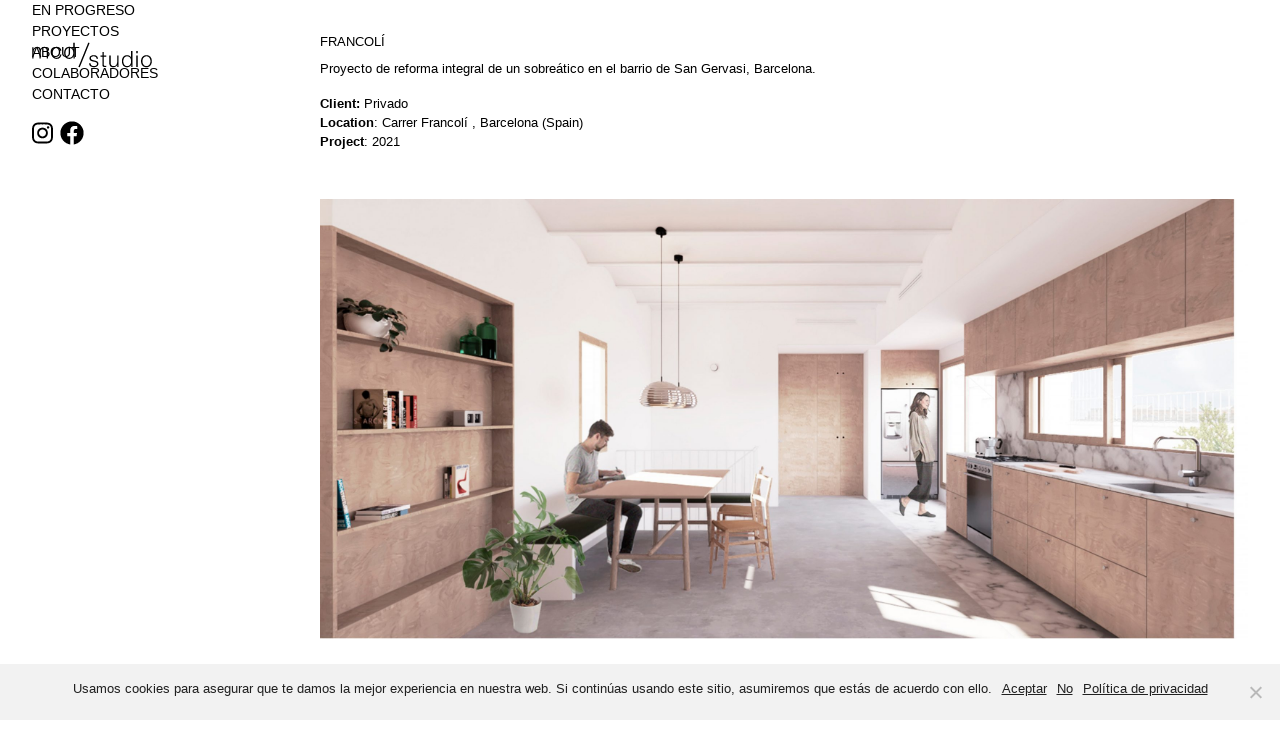

--- FILE ---
content_type: text/html; charset=UTF-8
request_url: https://mcd-studio.com/francoli/
body_size: 14356
content:

	<!doctype html>
<!--[if lt IE 9]><html class="no-js no-svg ie lt-ie9 lt-ie8 lt-ie7" lang="es" prefix="og: https://ogp.me/ns#"> <![endif]-->
<!--[if IE 9]><html class="no-js no-svg ie ie9 lt-ie9 lt-ie8" lang="es" prefix="og: https://ogp.me/ns#"> <![endif]-->
<!--[if gt IE 9]><!--><html class="no-js no-svg" lang="es" prefix="og: https://ogp.me/ns#"> <!--<![endif]-->
<head>
    <meta charset="UTF-8" />
    <meta name="description" content="Estudio de arquitectura y diseño interiores">
    <link rel="stylesheet" href="https://mcd-studio.com/wp-content/themes/mcdwp/static/css/build/tailwind.css" type="text/css" media="screen" />
        <link rel="stylesheet" href="https://mcd-studio.com/wp-content/themes/mcdwp/static/css/build/custom.css" type="text/css" media="screen" />
    
    <meta http-equiv="Content-Type" content="text/html; charset=UTF-8" />
    <meta http-equiv="X-UA-Compatible" content="IE=edge">
    <meta name="viewport" content="width=device-width, initial-scale=1">
    <link rel="author" href="https://mcd-studio.com/wp-content/themes/mcdwp/humans.txt" />
    <link rel="pingback" href="https://mcd-studio.com/xmlrpc.php" />
    <link rel="profile" href="http://gmpg.org/xfn/11">
    <link rel="apple-touch-icon" sizes="57x57" href="/apple-icon-57x57.png">
<link rel="apple-touch-icon" sizes="60x60" href="https://mcd-studio.com/wp-content/themes/mcdwp/static/img/favicon/apple-icon-60x60.png">
<link rel="apple-touch-icon" sizes="72x72" href="https://mcd-studio.com/wp-content/themes/mcdwp/static/img/favicon/apple-icon-72x72.png">
<link rel="apple-touch-icon" sizes="76x76" href="https://mcd-studio.com/wp-content/themes/mcdwp/static/img/favicon/apple-icon-76x76.png">
<link rel="apple-touch-icon" sizes="114x114" href="https://mcd-studio.com/wp-content/themes/mcdwp/static/img/favicon/apple-icon-114x114.png">
<link rel="apple-touch-icon" sizes="120x120" href="https://mcd-studio.com/wp-content/themes/mcdwp/static/img/favicon/apple-icon-120x120.png">
<link rel="apple-touch-icon" sizes="144x144" href="https://mcd-studio.com/wp-content/themes/mcdwp/static/img/favicon/apple-icon-144x144.png">
<link rel="apple-touch-icon" sizes="152x152" href="https://mcd-studio.com/wp-content/themes/mcdwp/static/img/favicon/apple-icon-152x152.png">
<link rel="apple-touch-icon" sizes="180x180" href="https://mcd-studio.com/wp-content/themes/mcdwp/static/img/favicon/apple-icon-180x180.png">
<link rel="icon" type="image/png" sizes="192x192"  href="https://mcd-studio.com/wp-content/themes/mcdwp/static/img/favicon/android-icon-192x192.png">
<link rel="icon" type="image/png" sizes="32x32" href="https://mcd-studio.com/wp-content/themes/mcdwp/static/img/favicon/favicon-32x32.png">
<link rel="icon" type="image/png" sizes="96x96" href="https://mcd-studio.com/wp-content/themes/mcdwp/static/img/favicon/favicon-96x96.png">
<link rel="icon" type="image/png" sizes="16x16" href="https://mcd-studio.com/wp-content/themes/mcdwp/static/img/favicon/favicon-16x16.png">

<meta name="msapplication-TileColor" content="#ffffff">
<meta name="msapplication-TileImage" content="/ms-icon-144x144.png">
<meta name="theme-color" content="#ffffff">
    
<!-- Optimización para motores de búsqueda de Rank Math -  https://rankmath.com/ -->
<title>Francolí - MCD Studio</title>
<meta name="description" content="Proyecto de reforma integral de un sobreático en el barrio de San Gervasi, Barcelona."/>
<meta name="robots" content="follow, index, max-snippet:-1, max-video-preview:-1, max-image-preview:large"/>
<link rel="canonical" href="https://mcd-studio.com/francoli/" />
<meta property="og:locale" content="es_ES" />
<meta property="og:type" content="article" />
<meta property="og:title" content="Francolí - MCD Studio" />
<meta property="og:description" content="Proyecto de reforma integral de un sobreático en el barrio de San Gervasi, Barcelona." />
<meta property="og:url" content="https://mcd-studio.com/francoli/" />
<meta property="og:site_name" content="MCD Studio" />
<meta property="article:section" content="In progress" />
<meta property="og:updated_time" content="2021-06-16T12:09:08+00:00" />
<meta property="og:image" content="https://mcd-studio.com/wp-content/uploads/2021/06/portada-1024x1018.jpg" />
<meta property="og:image:secure_url" content="https://mcd-studio.com/wp-content/uploads/2021/06/portada-1024x1018.jpg" />
<meta property="og:image:width" content="1024" />
<meta property="og:image:height" content="1018" />
<meta property="og:image:alt" content="Francolí" />
<meta property="og:image:type" content="image/jpeg" />
<meta name="twitter:card" content="summary_large_image" />
<meta name="twitter:title" content="Francolí - MCD Studio" />
<meta name="twitter:description" content="Proyecto de reforma integral de un sobreático en el barrio de San Gervasi, Barcelona." />
<meta name="twitter:image" content="https://mcd-studio.com/wp-content/uploads/2021/06/portada-1024x1018.jpg" />
<meta name="twitter:label1" content="Escrito por" />
<meta name="twitter:data1" content="Marco Detogni" />
<meta name="twitter:label2" content="Tiempo de lectura" />
<meta name="twitter:data2" content="Menos de un minuto" />
<!-- /Plugin Rank Math WordPress SEO -->

<link rel="alternate" type="application/rss+xml" title="MCD Studio &raquo; Feed" href="https://mcd-studio.com/feed/" />
<link rel="alternate" type="application/rss+xml" title="MCD Studio &raquo; Feed de los comentarios" href="https://mcd-studio.com/comments/feed/" />
<link rel="alternate" type="application/rss+xml" title="MCD Studio &raquo; Comentario Francolí del feed" href="https://mcd-studio.com/francoli/feed/" />
<link rel="alternate" title="oEmbed (JSON)" type="application/json+oembed" href="https://mcd-studio.com/wp-json/oembed/1.0/embed?url=https%3A%2F%2Fmcd-studio.com%2Ffrancoli%2F" />
<link rel="alternate" title="oEmbed (XML)" type="text/xml+oembed" href="https://mcd-studio.com/wp-json/oembed/1.0/embed?url=https%3A%2F%2Fmcd-studio.com%2Ffrancoli%2F&#038;format=xml" />
<style id='wp-img-auto-sizes-contain-inline-css' type='text/css'>
img:is([sizes=auto i],[sizes^="auto," i]){contain-intrinsic-size:3000px 1500px}
/*# sourceURL=wp-img-auto-sizes-contain-inline-css */
</style>
<style id='wp-block-library-inline-css' type='text/css'>
:root{--wp-block-synced-color:#7a00df;--wp-block-synced-color--rgb:122,0,223;--wp-bound-block-color:var(--wp-block-synced-color);--wp-editor-canvas-background:#ddd;--wp-admin-theme-color:#007cba;--wp-admin-theme-color--rgb:0,124,186;--wp-admin-theme-color-darker-10:#006ba1;--wp-admin-theme-color-darker-10--rgb:0,107,160.5;--wp-admin-theme-color-darker-20:#005a87;--wp-admin-theme-color-darker-20--rgb:0,90,135;--wp-admin-border-width-focus:2px}@media (min-resolution:192dpi){:root{--wp-admin-border-width-focus:1.5px}}.wp-element-button{cursor:pointer}:root .has-very-light-gray-background-color{background-color:#eee}:root .has-very-dark-gray-background-color{background-color:#313131}:root .has-very-light-gray-color{color:#eee}:root .has-very-dark-gray-color{color:#313131}:root .has-vivid-green-cyan-to-vivid-cyan-blue-gradient-background{background:linear-gradient(135deg,#00d084,#0693e3)}:root .has-purple-crush-gradient-background{background:linear-gradient(135deg,#34e2e4,#4721fb 50%,#ab1dfe)}:root .has-hazy-dawn-gradient-background{background:linear-gradient(135deg,#faaca8,#dad0ec)}:root .has-subdued-olive-gradient-background{background:linear-gradient(135deg,#fafae1,#67a671)}:root .has-atomic-cream-gradient-background{background:linear-gradient(135deg,#fdd79a,#004a59)}:root .has-nightshade-gradient-background{background:linear-gradient(135deg,#330968,#31cdcf)}:root .has-midnight-gradient-background{background:linear-gradient(135deg,#020381,#2874fc)}:root{--wp--preset--font-size--normal:16px;--wp--preset--font-size--huge:42px}.has-regular-font-size{font-size:1em}.has-larger-font-size{font-size:2.625em}.has-normal-font-size{font-size:var(--wp--preset--font-size--normal)}.has-huge-font-size{font-size:var(--wp--preset--font-size--huge)}.has-text-align-center{text-align:center}.has-text-align-left{text-align:left}.has-text-align-right{text-align:right}.has-fit-text{white-space:nowrap!important}#end-resizable-editor-section{display:none}.aligncenter{clear:both}.items-justified-left{justify-content:flex-start}.items-justified-center{justify-content:center}.items-justified-right{justify-content:flex-end}.items-justified-space-between{justify-content:space-between}.screen-reader-text{border:0;clip-path:inset(50%);height:1px;margin:-1px;overflow:hidden;padding:0;position:absolute;width:1px;word-wrap:normal!important}.screen-reader-text:focus{background-color:#ddd;clip-path:none;color:#444;display:block;font-size:1em;height:auto;left:5px;line-height:normal;padding:15px 23px 14px;text-decoration:none;top:5px;width:auto;z-index:100000}html :where(.has-border-color){border-style:solid}html :where([style*=border-top-color]){border-top-style:solid}html :where([style*=border-right-color]){border-right-style:solid}html :where([style*=border-bottom-color]){border-bottom-style:solid}html :where([style*=border-left-color]){border-left-style:solid}html :where([style*=border-width]){border-style:solid}html :where([style*=border-top-width]){border-top-style:solid}html :where([style*=border-right-width]){border-right-style:solid}html :where([style*=border-bottom-width]){border-bottom-style:solid}html :where([style*=border-left-width]){border-left-style:solid}html :where(img[class*=wp-image-]){height:auto;max-width:100%}:where(figure){margin:0 0 1em}html :where(.is-position-sticky){--wp-admin--admin-bar--position-offset:var(--wp-admin--admin-bar--height,0px)}@media screen and (max-width:600px){html :where(.is-position-sticky){--wp-admin--admin-bar--position-offset:0px}}

/*# sourceURL=wp-block-library-inline-css */
</style><style id='wp-block-paragraph-inline-css' type='text/css'>
.is-small-text{font-size:.875em}.is-regular-text{font-size:1em}.is-large-text{font-size:2.25em}.is-larger-text{font-size:3em}.has-drop-cap:not(:focus):first-letter{float:left;font-size:8.4em;font-style:normal;font-weight:100;line-height:.68;margin:.05em .1em 0 0;text-transform:uppercase}body.rtl .has-drop-cap:not(:focus):first-letter{float:none;margin-left:.1em}p.has-drop-cap.has-background{overflow:hidden}:root :where(p.has-background){padding:1.25em 2.375em}:where(p.has-text-color:not(.has-link-color)) a{color:inherit}p.has-text-align-left[style*="writing-mode:vertical-lr"],p.has-text-align-right[style*="writing-mode:vertical-rl"]{rotate:180deg}
/*# sourceURL=https://mcd-studio.com/wp-includes/blocks/paragraph/style.min.css */
</style>
<style id='global-styles-inline-css' type='text/css'>
:root{--wp--preset--aspect-ratio--square: 1;--wp--preset--aspect-ratio--4-3: 4/3;--wp--preset--aspect-ratio--3-4: 3/4;--wp--preset--aspect-ratio--3-2: 3/2;--wp--preset--aspect-ratio--2-3: 2/3;--wp--preset--aspect-ratio--16-9: 16/9;--wp--preset--aspect-ratio--9-16: 9/16;--wp--preset--color--black: #000000;--wp--preset--color--cyan-bluish-gray: #abb8c3;--wp--preset--color--white: #ffffff;--wp--preset--color--pale-pink: #f78da7;--wp--preset--color--vivid-red: #cf2e2e;--wp--preset--color--luminous-vivid-orange: #ff6900;--wp--preset--color--luminous-vivid-amber: #fcb900;--wp--preset--color--light-green-cyan: #7bdcb5;--wp--preset--color--vivid-green-cyan: #00d084;--wp--preset--color--pale-cyan-blue: #8ed1fc;--wp--preset--color--vivid-cyan-blue: #0693e3;--wp--preset--color--vivid-purple: #9b51e0;--wp--preset--gradient--vivid-cyan-blue-to-vivid-purple: linear-gradient(135deg,rgb(6,147,227) 0%,rgb(155,81,224) 100%);--wp--preset--gradient--light-green-cyan-to-vivid-green-cyan: linear-gradient(135deg,rgb(122,220,180) 0%,rgb(0,208,130) 100%);--wp--preset--gradient--luminous-vivid-amber-to-luminous-vivid-orange: linear-gradient(135deg,rgb(252,185,0) 0%,rgb(255,105,0) 100%);--wp--preset--gradient--luminous-vivid-orange-to-vivid-red: linear-gradient(135deg,rgb(255,105,0) 0%,rgb(207,46,46) 100%);--wp--preset--gradient--very-light-gray-to-cyan-bluish-gray: linear-gradient(135deg,rgb(238,238,238) 0%,rgb(169,184,195) 100%);--wp--preset--gradient--cool-to-warm-spectrum: linear-gradient(135deg,rgb(74,234,220) 0%,rgb(151,120,209) 20%,rgb(207,42,186) 40%,rgb(238,44,130) 60%,rgb(251,105,98) 80%,rgb(254,248,76) 100%);--wp--preset--gradient--blush-light-purple: linear-gradient(135deg,rgb(255,206,236) 0%,rgb(152,150,240) 100%);--wp--preset--gradient--blush-bordeaux: linear-gradient(135deg,rgb(254,205,165) 0%,rgb(254,45,45) 50%,rgb(107,0,62) 100%);--wp--preset--gradient--luminous-dusk: linear-gradient(135deg,rgb(255,203,112) 0%,rgb(199,81,192) 50%,rgb(65,88,208) 100%);--wp--preset--gradient--pale-ocean: linear-gradient(135deg,rgb(255,245,203) 0%,rgb(182,227,212) 50%,rgb(51,167,181) 100%);--wp--preset--gradient--electric-grass: linear-gradient(135deg,rgb(202,248,128) 0%,rgb(113,206,126) 100%);--wp--preset--gradient--midnight: linear-gradient(135deg,rgb(2,3,129) 0%,rgb(40,116,252) 100%);--wp--preset--font-size--small: 13px;--wp--preset--font-size--medium: 20px;--wp--preset--font-size--large: 36px;--wp--preset--font-size--x-large: 42px;--wp--preset--spacing--20: 0.44rem;--wp--preset--spacing--30: 0.67rem;--wp--preset--spacing--40: 1rem;--wp--preset--spacing--50: 1.5rem;--wp--preset--spacing--60: 2.25rem;--wp--preset--spacing--70: 3.38rem;--wp--preset--spacing--80: 5.06rem;--wp--preset--shadow--natural: 6px 6px 9px rgba(0, 0, 0, 0.2);--wp--preset--shadow--deep: 12px 12px 50px rgba(0, 0, 0, 0.4);--wp--preset--shadow--sharp: 6px 6px 0px rgba(0, 0, 0, 0.2);--wp--preset--shadow--outlined: 6px 6px 0px -3px rgb(255, 255, 255), 6px 6px rgb(0, 0, 0);--wp--preset--shadow--crisp: 6px 6px 0px rgb(0, 0, 0);}:where(.is-layout-flex){gap: 0.5em;}:where(.is-layout-grid){gap: 0.5em;}body .is-layout-flex{display: flex;}.is-layout-flex{flex-wrap: wrap;align-items: center;}.is-layout-flex > :is(*, div){margin: 0;}body .is-layout-grid{display: grid;}.is-layout-grid > :is(*, div){margin: 0;}:where(.wp-block-columns.is-layout-flex){gap: 2em;}:where(.wp-block-columns.is-layout-grid){gap: 2em;}:where(.wp-block-post-template.is-layout-flex){gap: 1.25em;}:where(.wp-block-post-template.is-layout-grid){gap: 1.25em;}.has-black-color{color: var(--wp--preset--color--black) !important;}.has-cyan-bluish-gray-color{color: var(--wp--preset--color--cyan-bluish-gray) !important;}.has-white-color{color: var(--wp--preset--color--white) !important;}.has-pale-pink-color{color: var(--wp--preset--color--pale-pink) !important;}.has-vivid-red-color{color: var(--wp--preset--color--vivid-red) !important;}.has-luminous-vivid-orange-color{color: var(--wp--preset--color--luminous-vivid-orange) !important;}.has-luminous-vivid-amber-color{color: var(--wp--preset--color--luminous-vivid-amber) !important;}.has-light-green-cyan-color{color: var(--wp--preset--color--light-green-cyan) !important;}.has-vivid-green-cyan-color{color: var(--wp--preset--color--vivid-green-cyan) !important;}.has-pale-cyan-blue-color{color: var(--wp--preset--color--pale-cyan-blue) !important;}.has-vivid-cyan-blue-color{color: var(--wp--preset--color--vivid-cyan-blue) !important;}.has-vivid-purple-color{color: var(--wp--preset--color--vivid-purple) !important;}.has-black-background-color{background-color: var(--wp--preset--color--black) !important;}.has-cyan-bluish-gray-background-color{background-color: var(--wp--preset--color--cyan-bluish-gray) !important;}.has-white-background-color{background-color: var(--wp--preset--color--white) !important;}.has-pale-pink-background-color{background-color: var(--wp--preset--color--pale-pink) !important;}.has-vivid-red-background-color{background-color: var(--wp--preset--color--vivid-red) !important;}.has-luminous-vivid-orange-background-color{background-color: var(--wp--preset--color--luminous-vivid-orange) !important;}.has-luminous-vivid-amber-background-color{background-color: var(--wp--preset--color--luminous-vivid-amber) !important;}.has-light-green-cyan-background-color{background-color: var(--wp--preset--color--light-green-cyan) !important;}.has-vivid-green-cyan-background-color{background-color: var(--wp--preset--color--vivid-green-cyan) !important;}.has-pale-cyan-blue-background-color{background-color: var(--wp--preset--color--pale-cyan-blue) !important;}.has-vivid-cyan-blue-background-color{background-color: var(--wp--preset--color--vivid-cyan-blue) !important;}.has-vivid-purple-background-color{background-color: var(--wp--preset--color--vivid-purple) !important;}.has-black-border-color{border-color: var(--wp--preset--color--black) !important;}.has-cyan-bluish-gray-border-color{border-color: var(--wp--preset--color--cyan-bluish-gray) !important;}.has-white-border-color{border-color: var(--wp--preset--color--white) !important;}.has-pale-pink-border-color{border-color: var(--wp--preset--color--pale-pink) !important;}.has-vivid-red-border-color{border-color: var(--wp--preset--color--vivid-red) !important;}.has-luminous-vivid-orange-border-color{border-color: var(--wp--preset--color--luminous-vivid-orange) !important;}.has-luminous-vivid-amber-border-color{border-color: var(--wp--preset--color--luminous-vivid-amber) !important;}.has-light-green-cyan-border-color{border-color: var(--wp--preset--color--light-green-cyan) !important;}.has-vivid-green-cyan-border-color{border-color: var(--wp--preset--color--vivid-green-cyan) !important;}.has-pale-cyan-blue-border-color{border-color: var(--wp--preset--color--pale-cyan-blue) !important;}.has-vivid-cyan-blue-border-color{border-color: var(--wp--preset--color--vivid-cyan-blue) !important;}.has-vivid-purple-border-color{border-color: var(--wp--preset--color--vivid-purple) !important;}.has-vivid-cyan-blue-to-vivid-purple-gradient-background{background: var(--wp--preset--gradient--vivid-cyan-blue-to-vivid-purple) !important;}.has-light-green-cyan-to-vivid-green-cyan-gradient-background{background: var(--wp--preset--gradient--light-green-cyan-to-vivid-green-cyan) !important;}.has-luminous-vivid-amber-to-luminous-vivid-orange-gradient-background{background: var(--wp--preset--gradient--luminous-vivid-amber-to-luminous-vivid-orange) !important;}.has-luminous-vivid-orange-to-vivid-red-gradient-background{background: var(--wp--preset--gradient--luminous-vivid-orange-to-vivid-red) !important;}.has-very-light-gray-to-cyan-bluish-gray-gradient-background{background: var(--wp--preset--gradient--very-light-gray-to-cyan-bluish-gray) !important;}.has-cool-to-warm-spectrum-gradient-background{background: var(--wp--preset--gradient--cool-to-warm-spectrum) !important;}.has-blush-light-purple-gradient-background{background: var(--wp--preset--gradient--blush-light-purple) !important;}.has-blush-bordeaux-gradient-background{background: var(--wp--preset--gradient--blush-bordeaux) !important;}.has-luminous-dusk-gradient-background{background: var(--wp--preset--gradient--luminous-dusk) !important;}.has-pale-ocean-gradient-background{background: var(--wp--preset--gradient--pale-ocean) !important;}.has-electric-grass-gradient-background{background: var(--wp--preset--gradient--electric-grass) !important;}.has-midnight-gradient-background{background: var(--wp--preset--gradient--midnight) !important;}.has-small-font-size{font-size: var(--wp--preset--font-size--small) !important;}.has-medium-font-size{font-size: var(--wp--preset--font-size--medium) !important;}.has-large-font-size{font-size: var(--wp--preset--font-size--large) !important;}.has-x-large-font-size{font-size: var(--wp--preset--font-size--x-large) !important;}
/*# sourceURL=global-styles-inline-css */
</style>

<style id='classic-theme-styles-inline-css' type='text/css'>
/*! This file is auto-generated */
.wp-block-button__link{color:#fff;background-color:#32373c;border-radius:9999px;box-shadow:none;text-decoration:none;padding:calc(.667em + 2px) calc(1.333em + 2px);font-size:1.125em}.wp-block-file__button{background:#32373c;color:#fff;text-decoration:none}
/*# sourceURL=/wp-includes/css/classic-themes.min.css */
</style>
<link rel='stylesheet' id='cookie-notice-front-css' href='https://mcd-studio.com/wp-content/plugins/cookie-notice/css/front.min.css?ver=2.5.11' type='text/css' media='all' />
<link rel="https://api.w.org/" href="https://mcd-studio.com/wp-json/" /><link rel="alternate" title="JSON" type="application/json" href="https://mcd-studio.com/wp-json/wp/v2/posts/1180" /><link rel="EditURI" type="application/rsd+xml" title="RSD" href="https://mcd-studio.com/xmlrpc.php?rsd" />
<meta name="generator" content="WordPress 6.9" />
<link rel='shortlink' href='https://mcd-studio.com/?p=1180' />


    
	
		
		
	</head>

	<body class="wp-singular post-template-default single single-post postid-1180 single-format-standard wp-theme-mcdwp cookies-not-set tw-h-full tw-box-border tw-font-light font-copy tw-subpixel-antialiased tw-antialiased" data-template="base.twig" >

			<aside id="sidebar" class="sidebar tw-px-4 tw-py-2 lg:tw-pl-8">
				
				<header class="header tw-pt-3 " >
					
					

<div class="tw-z-10">
    <div class="tw-pb-4 logo  tw-z-10">
<a class="hdr-logo-link tw-inline-block " href="https://mcd-studio.com" rel="home" >
    
<svg width="432px" height="90px" viewBox="0 0 432 90" version="1.1" xmlns="http://www.w3.org/2000/svg" xmlns:xlink="http://www.w3.org/1999/xlink">
    <!-- Generator: Sketch 51.2 (57519) - http://www.bohemiancoding.com/sketch -->
    <desc>Created with Sketch.</desc>
    <defs></defs>
    <g id="Page-1" stroke="none" stroke-width="1" fill="none" fill-rule="evenodd">
        <g id="Group-Copy" fill="#000000">
            <path d="M0.8,16.72 L5.44,16.72 L5.44,23.68 L5.68,23.68 C7.01334,21.1199872 8.7599892,19.1200072 10.92,17.68 C13.0800108,16.2399928 15.8399832,15.52 19.2,15.52 C21.9200136,15.52 24.3866556,16.18666 26.6,17.52 C28.8133444,18.85334 30.2933296,20.8799864 31.04,23.6 C32.2666728,20.8799864 34.079988,18.85334 36.48,17.52 C38.880012,16.18666 41.4399864,15.52 44.16,15.52 C53.2800456,15.52 57.84,20.3466184 57.84,30 L57.84,58 L52.8,58 L52.8,30.24 C52.8,26.8266496 52.0800072,24.2266756 50.64,22.44 C49.1999928,20.6533244 46.6666848,19.76 43.04,19.76 C40.8533224,19.76 39.0400072,20.1733292 37.6,21 C36.1599928,21.8266708 35.0133376,22.9333264 34.16,24.32 C33.3066624,25.7066736 32.7066684,27.2933244 32.36,29.08 C32.0133316,30.8666756 31.84,32.7199904 31.84,34.64 L31.84,58 L26.8,58 L26.8,30 C26.8,28.6133264 26.6533348,27.2933396 26.36,26.04 C26.0666652,24.7866604 25.58667,23.693338 24.92,22.76 C24.25333,21.826662 23.3600056,21.093336 22.24,20.56 C21.1199944,20.026664 19.760008,19.76 18.16,19.76 C16.026656,19.76 14.1733412,20.1466628 12.6,20.92 C11.0266588,21.6933372 9.7466716,22.7599932 8.76,24.12 C7.7733284,25.4800068 7.0400024,27.0799908 6.56,28.92 C6.0799976,30.7600092 5.84,32.7733224 5.84,34.96 L5.84,58 L0.8,58 L0.8,16.72 Z M100.74,29.68 C100.046663,26.5866512 98.7666758,24.1600088 96.8999998,22.4 C95.0333238,20.6399912 92.4200166,19.76 89.0599998,19.76 C86.6599878,19.76 84.5533422,20.2666616 82.7399998,21.28 C80.9266574,22.2933384 79.4200058,23.6266584 78.2199998,25.28 C77.0199938,26.9333416 76.1133362,28.8133228 75.4999998,30.92 C74.8866634,33.0266772 74.5799998,35.1733224 74.5799998,37.36 C74.5799998,39.5466776 74.8866634,41.6933228 75.4999998,43.8 C76.1133362,45.9066772 77.0199938,47.7866584 78.2199998,49.44 C79.4200058,51.0933416 80.9266574,52.4266616 82.7399998,53.44 C84.5533422,54.4533384 86.6599878,54.96 89.0599998,54.96 C90.6066742,54.96 92.0733262,54.6666696 93.4599998,54.08 C94.8466734,53.4933304 96.0733278,52.6800052 97.1399998,51.64 C98.2066718,50.5999948 99.086663,49.3600072 99.7799998,47.92 C100.473337,46.4799928 100.899999,44.9066752 101.06,43.2 L106.1,43.2 C105.406663,48.2133584 103.566681,52.119986 100.58,54.92 C97.5933182,57.720014 93.7533566,59.12 89.0599998,59.12 C85.9133174,59.12 83.1266786,58.5466724 80.6999998,57.4 C78.273321,56.2533276 76.2333414,54.6933432 74.5799998,52.72 C72.9266582,50.7466568 71.6733374,48.4400132 70.8199998,45.8 C69.9666622,43.1599868 69.5399998,40.3466816 69.5399998,37.36 C69.5399998,34.3733184 69.9666622,31.5600132 70.8199998,28.92 C71.6733374,26.2799868 72.9266582,23.9733432 74.5799998,22 C76.2333414,20.0266568 78.273321,18.4533392 80.6999998,17.28 C83.1266786,16.1066608 85.9133174,15.52 89.0599998,15.52 C93.4866886,15.52 97.2333178,16.6933216 100.3,19.04 C103.366682,21.3866784 105.19333,24.9333096 105.78,29.68 L100.74,29.68 Z M153.64,58 L149,58 L149,50.16 L148.84,50.16 C148.306664,51.49334 147.520005,52.7199944 146.48,53.84 C145.439994,54.9600056 144.25334,55.9066628 142.92,56.68 C141.58666,57.4533372 140.160007,58.0533312 138.64,58.48 C137.119992,58.9066688 135.61334,59.12 134.12,59.12 C130.973317,59.12 128.240011,58.5466724 125.92,57.4 C123.599988,56.2533276 121.666674,54.68001 120.12,52.68 C118.573325,50.67999 117.42667,48.3600132 116.68,45.72 C115.933329,43.0799868 115.56,40.293348 115.56,37.36 C115.56,34.426652 115.933329,31.6400132 116.68,29 C117.42667,26.3599868 118.573325,24.04001 120.12,22.04 C121.666674,20.03999 123.599988,18.4533392 125.92,17.28 C128.240011,16.1066608 130.973317,15.52 134.12,15.52 C135.666674,15.52 137.173326,15.7066648 138.64,16.08 C140.106674,16.4533352 141.479993,17.0266628 142.76,17.8 C144.040006,18.5733372 145.173328,19.5199944 146.16,20.64 C147.146671,21.7600056 147.906664,23.0666592 148.44,24.56 L148.6,24.56 L148.6,0.88 L153.64,0.88 L153.64,58 Z M120.6,37.36 C120.6,39.493344 120.85333,41.6133228 121.36,43.72 C121.866669,45.8266772 122.666661,47.7066584 123.76,49.36 C124.853338,51.0133416 126.253324,52.3599948 127.96,53.4 C129.666675,54.4400052 131.719988,54.96 134.12,54.96 C136.78668,54.96 139.03999,54.4400052 140.88,53.4 C142.720009,52.3599948 144.213327,51.0133416 145.36,49.36 C146.506672,47.7066584 147.33333,45.8266772 147.84,43.72 C148.346669,41.6133228 148.6,39.493344 148.6,37.36 C148.6,35.226656 148.346669,33.1066772 147.84,31 C147.33333,28.8933228 146.506672,27.0133416 145.36,25.36 C144.213327,23.7066584 142.720009,22.3600052 140.88,21.32 C139.03999,20.2799948 136.78668,19.76 134.12,19.76 C131.719988,19.76 129.666675,20.2799948 127.96,21.32 C126.253324,22.3600052 124.853338,23.7066584 123.76,25.36 C122.666661,27.0133416 121.866669,28.8933228 121.36,31 C120.85333,33.1066772 120.6,35.226656 120.6,37.36 Z" id="mcd"></path>
            <path d="M232.52,58.8 C232.466666,57.2533256 232.14667,55.9066724 231.56,54.76 C230.97333,53.6133276 230.186672,52.6666704 229.2,51.92 C228.213328,51.1733296 227.080006,50.6266684 225.8,50.28 C224.519994,49.9333316 223.160007,49.76 221.72,49.76 C220.599994,49.76 219.466672,49.8799988 218.32,50.12 C217.173328,50.3600012 216.120005,50.7599972 215.16,51.32 C214.199995,51.8800028 213.42667,52.6133288 212.84,53.52 C212.25333,54.4266712 211.96,55.54666 211.96,56.88 C211.96,58.0000056 212.239997,58.9466628 212.8,59.72 C213.360003,60.4933372 214.066662,61.146664 214.92,61.68 C215.773338,62.213336 216.706662,62.6533316 217.72,63 C218.733338,63.3466684 219.666662,63.6266656 220.52,63.84 L227.24,65.36 C228.680007,65.5733344 230.10666,65.9599972 231.52,66.52 C232.93334,67.0800028 234.186661,67.8133288 235.28,68.72 C236.373339,69.6266712 237.266663,70.74666 237.96,72.08 C238.653337,73.41334 239,74.9866576 239,76.8 C239,79.0400112 238.493338,80.9466588 237.48,82.52 C236.466662,84.0933412 235.173341,85.3733284 233.6,86.36 C232.026659,87.3466716 230.253343,88.0533312 228.28,88.48 C226.306657,88.9066688 224.36001,89.12 222.44,89.12 C217.586642,89.12 213.653348,87.9733448 210.64,85.68 C207.626652,83.3866552 205.906669,79.706692 205.48,74.64 L210.52,74.64 C210.733334,78.0533504 211.973322,80.626658 214.24,82.36 C216.506678,84.093342 219.319983,84.96 222.68,84.96 C223.906673,84.96 225.173327,84.826668 226.48,84.56 C227.786673,84.293332 228.999994,83.8400032 230.12,83.2 C231.240006,82.5599968 232.159996,81.7466716 232.88,80.76 C233.600004,79.7733284 233.96,78.5600072 233.96,77.12 C233.96,75.8933272 233.706669,74.8666708 233.2,74.04 C232.693331,73.2133292 232.013338,72.5200028 231.16,71.96 C230.306662,71.3999972 229.333339,70.9333352 228.24,70.56 C227.146661,70.1866648 226.040006,69.866668 224.92,69.6 L218.44,68.16 C216.786658,67.7333312 215.266674,67.2400028 213.88,66.68 C212.493326,66.1199972 211.280005,65.4266708 210.24,64.6 C209.199995,63.7733292 208.38667,62.760006 207.8,61.56 C207.21333,60.359994 206.92,58.8800088 206.92,57.12 C206.92,55.0399896 207.386662,53.2533408 208.32,51.76 C209.253338,50.2666592 210.466659,49.0666712 211.96,48.16 C213.453341,47.2533288 215.119991,46.5866688 216.96,46.16 C218.800009,45.7333312 220.626658,45.52 222.44,45.52 C224.52001,45.52 226.453324,45.786664 228.24,46.32 C230.026676,46.853336 231.599993,47.6799944 232.96,48.8 C234.320007,49.9200056 235.399996,51.3066584 236.2,52.96 C237.000004,54.6133416 237.453333,56.5599888 237.56,58.8 L232.52,58.8 Z M258.46,46.72 L266.86,46.72 L266.86,50.96 L258.46,50.96 L258.46,78.8 C258.46,80.4533416 258.686664,81.746662 259.14,82.68 C259.593335,83.613338 260.726657,84.1333328 262.54,84.24 C263.980007,84.24 265.419993,84.1600008 266.86,84 L266.86,88.24 C266.113329,88.24 265.36667,88.2666664 264.62,88.32 C263.873329,88.3733336 263.12667,88.4 262.38,88.4 C259.019983,88.4 256.67334,87.7466732 255.34,86.44 C254.00666,85.1333268 253.366666,82.7200176 253.42,79.2 L253.42,50.96 L246.22,50.96 L246.22,46.72 L253.42,46.72 L253.42,34.32 L258.46,34.32 L258.46,46.72 Z M311.76,88 L307.12,88 L307.12,80.56 L306.96,80.56 C305.62666,83.3333472 303.693346,85.453326 301.16,86.92 C298.626654,88.386674 295.813348,89.12 292.72,89.12 C290.106653,89.12 287.880009,88.7600036 286.04,88.04 C284.19999,87.3199964 282.706672,86.29334 281.56,84.96 C280.413327,83.62666 279.573336,82.0000096 279.04,80.08 C278.506664,78.1599904 278.24,75.9733456 278.24,73.52 L278.24,46.72 L283.28,46.72 L283.28,73.6 C283.386667,77.333352 284.253325,80.1599904 285.88,82.08 C287.506674,84.0000096 290.31998,84.96 294.32,84.96 C296.506677,84.96 298.373325,84.493338 299.92,83.56 C301.466674,82.626662 302.746661,81.3866744 303.76,79.84 C304.773338,78.2933256 305.519997,76.52001 306,74.52 C306.480002,72.51999 306.72,70.4800104 306.72,68.4 L306.72,46.72 L311.76,46.72 L311.76,88 Z M361.779999,88 L357.139999,88 L357.139999,80.16 L356.979999,80.16 C356.446663,81.49334 355.660005,82.7199944 354.619999,83.84 C353.579994,84.9600056 352.393339,85.9066628 351.059999,86.68 C349.726659,87.4533372 348.300007,88.0533312 346.779999,88.48 C345.259992,88.9066688 343.75334,89.12 342.259999,89.12 C339.113317,89.12 336.380011,88.5466724 334.059999,87.4 C331.739988,86.2533276 329.806674,84.68001 328.259999,82.68 C326.713325,80.67999 325.56667,78.3600132 324.819999,75.72 C324.073329,73.0799868 323.699999,70.293348 323.699999,67.36 C323.699999,64.426652 324.073329,61.6400132 324.819999,59 C325.56667,56.3599868 326.713325,54.04001 328.259999,52.04 C329.806674,50.03999 331.739988,48.4533392 334.059999,47.28 C336.380011,46.1066608 339.113317,45.52 342.259999,45.52 C343.806674,45.52 345.313325,45.7066648 346.779999,46.08 C348.246673,46.4533352 349.619993,47.0266628 350.899999,47.8 C352.180006,48.5733372 353.313328,49.5199944 354.299999,50.64 C355.286671,51.7600056 356.046663,53.0666592 356.579999,54.56 L356.739999,54.56 L356.739999,30.88 L361.779999,30.88 L361.779999,88 Z M328.739999,67.36 C328.739999,69.493344 328.99333,71.6133228 329.499999,73.72 C330.006669,75.8266772 330.806661,77.7066584 331.899999,79.36 C332.993338,81.0133416 334.393324,82.3599948 336.099999,83.4 C337.806675,84.4400052 339.859987,84.96 342.259999,84.96 C344.926679,84.96 347.17999,84.4400052 349.019999,83.4 C350.860009,82.3599948 352.353327,81.0133416 353.499999,79.36 C354.646672,77.7066584 355.47333,75.8266772 355.979999,73.72 C356.486669,71.6133228 356.739999,69.493344 356.739999,67.36 C356.739999,65.226656 356.486669,63.1066772 355.979999,61 C355.47333,58.8933228 354.646672,57.0133416 353.499999,55.36 C352.353327,53.7066584 350.860009,52.3600052 349.019999,51.32 C347.17999,50.2799948 344.926679,49.76 342.259999,49.76 C339.859987,49.76 337.806675,50.2799948 336.099999,51.32 C334.393324,52.3600052 332.993338,53.7066584 331.899999,55.36 C330.806661,57.0133416 330.006669,58.8933228 329.499999,61 C328.99333,63.1066772 328.739999,65.226656 328.739999,67.36 Z M375.639999,30.88 L380.679999,30.88 L380.679999,38.96 L375.639999,38.96 L375.639999,30.88 Z M375.639999,46.72 L380.679999,46.72 L380.679999,88 L375.639999,88 L375.639999,46.72 Z M411.979999,49.76 C409.579987,49.76 407.473342,50.2666616 405.659999,51.28 C403.846657,52.2933384 402.340005,53.6266584 401.139999,55.28 C399.939993,56.9333416 399.033336,58.8133228 398.419999,60.92 C397.806663,63.0266772 397.499999,65.1733224 397.499999,67.36 C397.499999,69.5466776 397.806663,71.6933228 398.419999,73.8 C399.033336,75.9066772 399.939993,77.7866584 401.139999,79.44 C402.340005,81.0933416 403.846657,82.4266616 405.659999,83.44 C407.473342,84.4533384 409.579987,84.96 411.979999,84.96 C414.380011,84.96 416.486657,84.4533384 418.299999,83.44 C420.113342,82.4266616 421.619993,81.0933416 422.819999,79.44 C424.020005,77.7866584 424.926663,75.9066772 425.539999,73.8 C426.153336,71.6933228 426.459999,69.5466776 426.459999,67.36 C426.459999,65.1733224 426.153336,63.0266772 425.539999,60.92 C424.926663,58.8133228 424.020005,56.9333416 422.819999,55.28 C421.619993,53.6266584 420.113342,52.2933384 418.299999,51.28 C416.486657,50.2666616 414.380011,49.76 411.979999,49.76 Z M411.979999,45.52 C415.126682,45.52 417.91332,46.1066608 420.339999,47.28 C422.766678,48.4533392 424.806658,50.0266568 426.459999,52 C428.113341,53.9733432 429.366662,56.2799868 430.219999,58.92 C431.073337,61.5600132 431.499999,64.3733184 431.499999,67.36 C431.499999,70.3466816 431.073337,73.1599868 430.219999,75.8 C429.366662,78.4400132 428.113341,80.7466568 426.459999,82.72 C424.806658,84.6933432 422.766678,86.2533276 420.339999,87.4 C417.91332,88.5466724 415.126682,89.12 411.979999,89.12 C408.833317,89.12 406.046678,88.5466724 403.619999,87.4 C401.19332,86.2533276 399.153341,84.6933432 397.499999,82.72 C395.846658,80.7466568 394.593337,78.4400132 393.739999,75.8 C392.886662,73.1599868 392.459999,70.3466816 392.459999,67.36 C392.459999,64.3733184 392.886662,61.5600132 393.739999,58.92 C394.593337,56.2799868 395.846658,53.9733432 397.499999,52 C399.153341,50.0266568 401.19332,48.4533392 403.619999,47.28 C406.046678,46.1066608 408.833317,45.52 411.979999,45.52 Z" id="studio"></path>
            <path d="M169.5,88.5 L205,1" id="Path-2" stroke="#000000" stroke-width="5"></path>
        </g>
    </g>
</svg>
</a>

</div>    </div>



<div class="">
	<nav id="nav-main" class="nav-main tw-text-sm tw-uppercase tw-transition tw-duration-300 tw-opacity-0" role="navigation">
		<ul>
				<li class=" menu-item menu-item-type-taxonomy menu-item-object-category current-post-ancestor current-menu-parent current-post-parent menu-item-1104">
			<a target="" href="https://mcd-studio.com/category/in-progress/">En progreso</a>
					</li>
			<li class=" menu-item menu-item-type-taxonomy menu-item-object-category menu-item-1106">
			<a target="" href="https://mcd-studio.com/category/mcd-projects/">Proyectos</a>
					</li>
			<li class=" menu-item menu-item-type-post_type menu-item-object-page menu-item-1101">
			<a target="" href="https://mcd-studio.com/about/">About</a>
					</li>
			<li class=" menu-item menu-item-type-post_type menu-item-object-page menu-item-1103">
			<a target="" href="https://mcd-studio.com/collaborators/">Colaboradores</a>
					</li>
			<li class=" menu-item menu-item-type-post_type menu-item-object-page menu-item-1102">
			<a target="" href="https://mcd-studio.com/contact/">Contacto</a>
					</li>
		</ul>
	<div id="rrss" class="rrss tw-pt-4">
<a href="https://www.instagram.com/mcd.studio/" class="tw-inline-block tw-w-6" target="_blank">
    <svg aria-hidden="true" focusable="false" data-prefix="fab" data-icon="instagram" class="svg-inline--fa fa-instagram " role="img" xmlns="http://www.w3.org/2000/svg" viewBox="0 0 512 512"><path fill="currentColor" d="M224.1 141c-63.6 0-114.9 51.3-114.9 114.9s51.3 114.9 114.9 114.9S339 319.5 339 255.9 287.7 141 224.1 141zm0 189.6c-41.1 0-74.7-33.5-74.7-74.7s33.5-74.7 74.7-74.7 74.7 33.5 74.7 74.7-33.6 74.7-74.7 74.7zm146.4-194.3c0 14.9-12 26.8-26.8 26.8-14.9 0-26.8-12-26.8-26.8s12-26.8 26.8-26.8 26.8 12 26.8 26.8zm76.1 27.2c-1.7-35.9-9.9-67.7-36.2-93.9-26.2-26.2-58-34.4-93.9-36.2-37-2.1-147.9-2.1-184.9 0-35.8 1.7-67.6 9.9-93.9 36.1s-34.4 58-36.2 93.9c-2.1 37-2.1 147.9 0 184.9 1.7 35.9 9.9 67.7 36.2 93.9s58 34.4 93.9 36.2c37 2.1 147.9 2.1 184.9 0 35.9-1.7 67.7-9.9 93.9-36.2 26.2-26.2 34.4-58 36.2-93.9 2.1-37 2.1-147.8 0-184.8zM398.8 388c-7.8 19.6-22.9 34.7-42.6 42.6-29.5 11.7-99.5 9-132.1 9s-102.7 2.6-132.1-9c-19.6-7.8-34.7-22.9-42.6-42.6-11.7-29.5-9-99.5-9-132.1s-2.6-102.7 9-132.1c7.8-19.6 22.9-34.7 42.6-42.6 29.5-11.7 99.5-9 132.1-9s102.7-2.6 132.1 9c19.6 7.8 34.7 22.9 42.6 42.6 11.7 29.5 9 99.5 9 132.1s2.7 102.7-9 132.1z"></path></svg>
</a>
<a href="https://www.facebook.com/mcdstudioarquitectura/" class="tw-inline-block tw-w-6" target="_blank"> <svg aria-hidden="true" focusable="false"  role="img" xmlns="http://www.w3.org/2000/svg" viewBox="0 0 512 512"><path fill="currentColor" d="M504 256C504 119 393 8 256 8S8 119 8 256c0 123.78 90.69 226.38 209.25 245V327.69h-63V256h63v-54.64c0-62.15 37-96.48 93.67-96.48 27.14 0 55.52 4.84 55.52 4.84v61h-31.28c-30.8 0-40.41 19.12-40.41 38.73V256h68.78l-11 71.69h-57.78V501C413.31 482.38 504 379.78 504 256z"></path></svg>
</a>
</div>
</nav>    </div> 
										
				</header>

				<footer class="site-footer tw-hidden lg:tw-block">
					<div class="tw-text-xs tw--mt-4">
    © MCD 2026
    <a href="">Politica de privacidad</a>
</div>


										
									</footer>
				
			</aside>
			
			<section id="content" role="main" class="tw-z-0 content-wrapper tw-px-4 tw-py-2  
			lg:tw-py-8 
			lg:tw-pr-8 
			lg:tw-pl-0">
			
								
					<div class="tw-pb-10">
		<article class="post-type-post" id="post-1180">

			<section class="article-content">
				
				<h1 class="tw-uppercase">Francolí</h1>

				<div class="article-body tw-mt-2 tw-mb-12 tw-max-w-2xl">
					
<p>Proyecto de reforma integral de un sobreático en el barrio de San Gervasi, Barcelona.</p>



<p><strong>Client: </strong>Privado<br><strong>Location</strong>: Carrer Francolí , Barcelona (Spain)<br><strong>Project</strong>: 2021</p>



<p></p>

				</div>
				
														<img class=" tw-mb-8" src="https://mcd-studio.com/wp-content/uploads/2021/06/web9-scaled.jpg" />
																			<img class=" tw-mb-8" src="https://mcd-studio.com/wp-content/uploads/2021/06/web5-scaled.jpg" />
																			<img class=" tw-mb-8" src="https://mcd-studio.com/wp-content/uploads/2021/06/web6-scaled.jpg" />
																			<img class=" tw-mb-8" src="https://mcd-studio.com/wp-content/uploads/2021/06/web8-scaled.jpg" />
																			<img class=" tw-mb-8" src="https://mcd-studio.com/wp-content/uploads/2021/06/web7-scaled.jpg" />
																			<img class=" tw-mb-8" src="https://mcd-studio.com/wp-content/uploads/2021/06/web1-scaled.jpg" />
																			<img class=" tw-mb-8" src="https://mcd-studio.com/wp-content/uploads/2021/06/web2-scaled.jpg" />
																			<img class=" tw-mb-8" src="https://mcd-studio.com/wp-content/uploads/2021/06/web3-scaled.jpg" />
																			<img class=" tw-mb-8" src="https://mcd-studio.com/wp-content/uploads/2021/06/web4-scaled.jpg" />
																			<img class=" tw-mb-8" src="https://mcd-studio.com/wp-content/uploads/2021/06/foto-1-scaled.jpg" />
																			<img class=" tw-mb-8" src="https://mcd-studio.com/wp-content/uploads/2021/06/foto-2-scaled.jpg" />
																																																																																															
			</section>
		
		<h1 class="tw-pb-8 tw-text-lg tw-mt-12">Otros proyectos:</h1>
<div class="tw-grid tw-grid-cols-2 sm:tw-grid-cols-3 tw-gap-8">
	<a href="https://mcd-studio.com/blasco-de-garay/" class="project tw-transition tw-duration-300 hover:tw-shaxdow-sm tw-transform hover:tw-scale-x105 hover:tw-opacity-75">

    <img  src="https://mcd-studio.com/wp-content/uploads/2016/04/compo1-500x500-c-default.jpg"/>
     
   <h1 class="project-txitle tw-text-sm">Blasco de Garay</h1>
    
</a>
	<a href="https://mcd-studio.com/restaurante-polentone/" class="project tw-transition tw-duration-300 hover:tw-shaxdow-sm tw-transform hover:tw-scale-x105 hover:tw-opacity-75">

    <img  src="https://mcd-studio.com/wp-content/uploads/2018/11/web-foto2-500x500-c-default.jpg"/>
     
   <h1 class="project-txitle tw-text-sm">Restaurante Polentone</h1>
    
</a>
	<a href="https://mcd-studio.com/canvis-nous/" class="project tw-transition tw-duration-300 hover:tw-shaxdow-sm tw-transform hover:tw-scale-x105 hover:tw-opacity-75">


<img  src="https://mcd-studio.com/wp-content/uploads/2016/03/portada-500x500-c-default.jpg" alt="">

   <h1 class="project-txitle tw-text-sm">Canvis Nous</h1>
    
</a>
 
</div>			
		</article>
	</div>

				
			</section>

			<footer class="site-footer lg:tw-hidden tw-relative tw-mt-20 tw-pl-4 tw-pb-4">
				<div class="tw-text-xs tw--mt-4">
    © MCD 2026
    <a href="">Politica de privacidad</a>
</div>


			</footer>

		<script type="speculationrules">
{"prefetch":[{"source":"document","where":{"and":[{"href_matches":"/*"},{"not":{"href_matches":["/wp-*.php","/wp-admin/*","/wp-content/uploads/*","/wp-content/*","/wp-content/plugins/*","/wp-content/themes/mcdwp/*","/*\\?(.+)"]}},{"not":{"selector_matches":"a[rel~=\"nofollow\"]"}},{"not":{"selector_matches":".no-prefetch, .no-prefetch a"}}]},"eagerness":"conservative"}]}
</script>
<script type="text/javascript" id="cookie-notice-front-js-before">
/* <![CDATA[ */
var cnArgs = {"ajaxUrl":"https:\/\/mcd-studio.com\/wp-admin\/admin-ajax.php","nonce":"af5010f25b","hideEffect":"fade","position":"bottom","onScroll":false,"onScrollOffset":100,"onClick":true,"cookieName":"cookie_notice_accepted","cookieTime":7862400,"cookieTimeRejected":2592000,"globalCookie":false,"redirection":false,"cache":false,"revokeCookies":false,"revokeCookiesOpt":"automatic"};

//# sourceURL=cookie-notice-front-js-before
/* ]]> */
</script>
<script type="text/javascript" src="https://mcd-studio.com/wp-content/plugins/cookie-notice/js/front.min.js?ver=2.5.11" id="cookie-notice-front-js"></script>

		<!-- Cookie Notice plugin v2.5.11 by Hu-manity.co https://hu-manity.co/ -->
		<div id="cookie-notice" role="dialog" class="cookie-notice-hidden cookie-revoke-hidden cn-position-bottom" aria-label="Cookie Notice" style="background-color: rgba(242,242,242,1);"><div class="cookie-notice-container" style="color: #212121"><span id="cn-notice-text" class="cn-text-container">Usamos cookies para asegurar que te damos la mejor experiencia en nuestra web. Si continúas usando este sitio, asumiremos que estás de acuerdo con ello.</span><span id="cn-notice-buttons" class="cn-buttons-container"><button id="cn-accept-cookie" data-cookie-set="accept" class="cn-set-cookie cn-button cn-button-custom cookie-btn" aria-label="Aceptar">Aceptar</button><button id="cn-refuse-cookie" data-cookie-set="refuse" class="cn-set-cookie cn-button cn-button-custom cookie-btn" aria-label="No">No</button><button data-link-url="https://mcd-studio.com/politica-de-privacidad/" data-link-target="_self" id="cn-more-info" class="cn-more-info cn-button cn-button-custom cookie-btn" aria-label="Política de privacidad">Política de privacidad</button></span><button type="button" id="cn-close-notice" data-cookie-set="accept" class="cn-close-icon" aria-label="No"></button></div>
			
		</div>
		<!-- / Cookie Notice plugin -->

		
		<script src="https://mcd-studio.com/wp-content/themes/mcdwp/static/build/site-min.js"></script>
	
	</body>
</html><!-- WP Fastest Cache file was created in 0.743 seconds, on 18 January, 2026 @ 7:12 am --><!-- via php -->

--- FILE ---
content_type: text/css
request_url: https://mcd-studio.com/wp-content/themes/mcdwp/static/css/build/custom.css
body_size: 692
content:
:root{--primary-color:#ff0;--column-width:1700px;--margin-bottom:1px;--margin-top:55vh}.main-grid{width:100%}.sidebar{display:-webkit-box;display:-ms-flexbox;display:flex;-webkit-box-orient:vertical;-webkit-box-direction:normal;-ms-flex-direction:column;flex-direction:column;-webkit-box-pack:justify;-ms-flex-pack:justify;justify-content:space-between}.header{display:-webkit-box;display:-ms-flexbox;display:flex;-webkit-box-pack:justify;-ms-flex-pack:justify;justify-content:space-between;-webkit-box-align:end;-ms-flex-align:end;align-items:flex-end;width:100%}.logo{margin-top:-130px}.content-wrapper{margin:0 auto}.site-footer{position:relative;bottom:1rem;left:0}@media (min-width: 1024px){.sidebar{height:100vh;width:25%;position:fixed}.header{-webkit-box-orient:vertical;-webkit-box-direction:normal;-ms-flex-direction:column;flex-direction:column;height:100%;-webkit-box-align:start;-ms-flex-align:start;align-items:flex-start}.logo{margin-top:-10px}.content-wrapper{width:75%;float:right}.site-footer{position:absolute;left:2rem}}@media (min-width: 1500px){.content-wrapper{margin:0 auto;max-width:50%;float:none;padding-right:0}}.projects-grid{display:grid;grid-template-columns:repeat(3, minmax(220px, 3fr));grid-gap:1rem 2rem}@media (max-width: 768px){.projects-grid{grid-template-columns:repeat(2, 1fr)}}@media (max-width: 640px){.projects-grid{grid-template-columns:repeat(1, 1fr)}.logo-title{display:none}.logo{max-width:80%}}.project{width:100%;display:block;position:relative}.project-title{bottom:0;padding:0.1em 0.4em}.current-menu-item{background-color:var(--primary-color);display:inline-block}.nav-main{padding-top:0vh;padding-top:var(--margin-top);position:absolute;top:0}@media (max-width: 1024px){.nav-main{padding-top:0;position:relative}}@media (min-height: 800px) and (min-width: 1025px){.nav-main{bottom:0;padding-top:0;position:relative;margin-bottom:var(--margin-bottom)}}.article-content p{margin-bottom:1rem}.article-content ul{margin-bottom:1rem}b,strong{font-weight:700}svg{max-width:100% !important}.logo{width:120px}.font-copy{font-size:13px}.nav-main a:hover{background-color:var(--primary-color)}.cookie-btn{text-decoration:underline}


--- FILE ---
content_type: text/javascript
request_url: https://mcd-studio.com/wp-content/themes/mcdwp/static/build/site-min.js
body_size: 383
content:
"use strict";var project=document.getElementsByClassName("project"),projectgrid=document.getElementById("projects"),navMain=document.getElementById("nav-main"),ViewportH=window.innerHeight;if(projectgrid){var setprojectTop=function t(){return project[3].offsetTop},setNavPosition=function t(){var e=project[0].offsetHeight,o=ViewportH-setprojectTop()-e-35;return navMain.style.setProperty("--margin-bottom",o+"px"),navMain.style.setProperty("--margin-top",setprojectTop()+"px"),navMain.style.opacity="1",o};Promise.all(Array.from(document.images).filter(function(t){return!t.complete}).map(function(t){return new Promise(function(e){t.onload=t.onerror=e})})).then(function(){setprojectTop(),setNavPosition(),sessionStorage.setItem("key",setNavPosition()),sessionStorage.setItem("key2",setprojectTop())}),window.addEventListener("resize",setNavPosition)}if(!projectgrid){var data=sessionStorage.getItem("key"),data2=sessionStorage.getItem("key2");navMain.style.setProperty("--margin-bottom",data+"px"),navMain.style.setProperty("--margin-top",data2+"px"),navMain.style.opacity="1"}
//# sourceMappingURL=./site-min.js.map